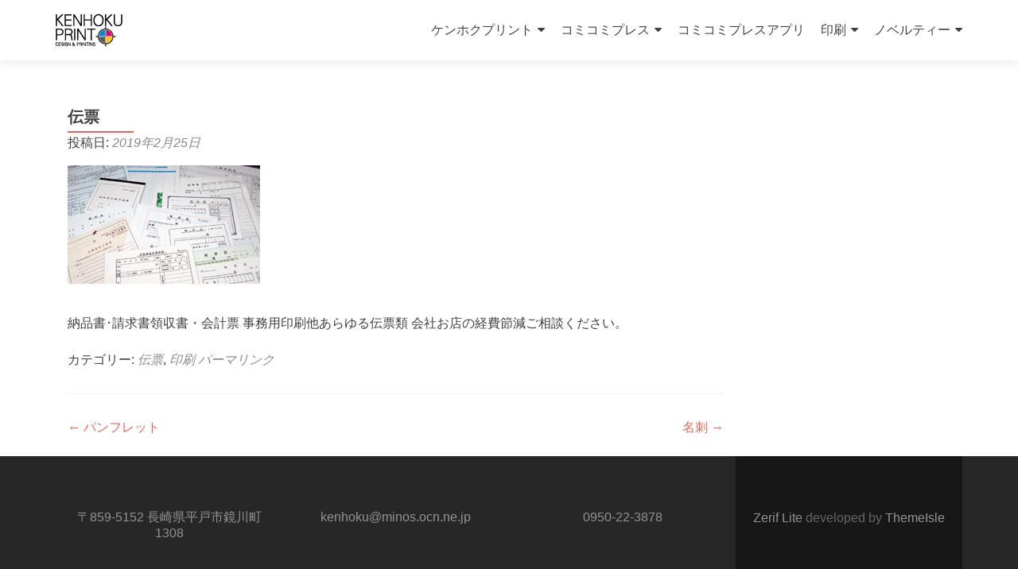

--- FILE ---
content_type: text/html; charset=UTF-8
request_url: http://kenhoku.coolblog.jp/2019/02/25/%E4%BC%9D%E7%A5%A8/
body_size: 9129
content:
<!DOCTYPE html>

<html lang="ja">

<head>

<meta charset="UTF-8">
<meta name="viewport" content="width=device-width, initial-scale=1">
<link rel="profile" href="http://gmpg.org/xfn/11">
<link rel="pingback" href="http://kenhoku.coolblog.jp/xmlrpc.php">

<title>伝票 &#8211; KENHOKU PRINT　comi comi press</title>
<meta name='robots' content='max-image-preview:large' />
	<style>img:is([sizes="auto" i], [sizes^="auto," i]) { contain-intrinsic-size: 3000px 1500px }</style>
	<link rel='dns-prefetch' href='//fonts.googleapis.com' />
<link rel="alternate" type="application/rss+xml" title="KENHOKU PRINT　comi comi press &raquo; フィード" href="http://kenhoku.coolblog.jp/feed/" />
<link rel="alternate" type="application/rss+xml" title="KENHOKU PRINT　comi comi press &raquo; コメントフィード" href="http://kenhoku.coolblog.jp/comments/feed/" />
<script type="text/javascript">
/* <![CDATA[ */
window._wpemojiSettings = {"baseUrl":"https:\/\/s.w.org\/images\/core\/emoji\/15.0.3\/72x72\/","ext":".png","svgUrl":"https:\/\/s.w.org\/images\/core\/emoji\/15.0.3\/svg\/","svgExt":".svg","source":{"concatemoji":"http:\/\/kenhoku.coolblog.jp\/wp-includes\/js\/wp-emoji-release.min.js?ver=6.7.4"}};
/*! This file is auto-generated */
!function(i,n){var o,s,e;function c(e){try{var t={supportTests:e,timestamp:(new Date).valueOf()};sessionStorage.setItem(o,JSON.stringify(t))}catch(e){}}function p(e,t,n){e.clearRect(0,0,e.canvas.width,e.canvas.height),e.fillText(t,0,0);var t=new Uint32Array(e.getImageData(0,0,e.canvas.width,e.canvas.height).data),r=(e.clearRect(0,0,e.canvas.width,e.canvas.height),e.fillText(n,0,0),new Uint32Array(e.getImageData(0,0,e.canvas.width,e.canvas.height).data));return t.every(function(e,t){return e===r[t]})}function u(e,t,n){switch(t){case"flag":return n(e,"\ud83c\udff3\ufe0f\u200d\u26a7\ufe0f","\ud83c\udff3\ufe0f\u200b\u26a7\ufe0f")?!1:!n(e,"\ud83c\uddfa\ud83c\uddf3","\ud83c\uddfa\u200b\ud83c\uddf3")&&!n(e,"\ud83c\udff4\udb40\udc67\udb40\udc62\udb40\udc65\udb40\udc6e\udb40\udc67\udb40\udc7f","\ud83c\udff4\u200b\udb40\udc67\u200b\udb40\udc62\u200b\udb40\udc65\u200b\udb40\udc6e\u200b\udb40\udc67\u200b\udb40\udc7f");case"emoji":return!n(e,"\ud83d\udc26\u200d\u2b1b","\ud83d\udc26\u200b\u2b1b")}return!1}function f(e,t,n){var r="undefined"!=typeof WorkerGlobalScope&&self instanceof WorkerGlobalScope?new OffscreenCanvas(300,150):i.createElement("canvas"),a=r.getContext("2d",{willReadFrequently:!0}),o=(a.textBaseline="top",a.font="600 32px Arial",{});return e.forEach(function(e){o[e]=t(a,e,n)}),o}function t(e){var t=i.createElement("script");t.src=e,t.defer=!0,i.head.appendChild(t)}"undefined"!=typeof Promise&&(o="wpEmojiSettingsSupports",s=["flag","emoji"],n.supports={everything:!0,everythingExceptFlag:!0},e=new Promise(function(e){i.addEventListener("DOMContentLoaded",e,{once:!0})}),new Promise(function(t){var n=function(){try{var e=JSON.parse(sessionStorage.getItem(o));if("object"==typeof e&&"number"==typeof e.timestamp&&(new Date).valueOf()<e.timestamp+604800&&"object"==typeof e.supportTests)return e.supportTests}catch(e){}return null}();if(!n){if("undefined"!=typeof Worker&&"undefined"!=typeof OffscreenCanvas&&"undefined"!=typeof URL&&URL.createObjectURL&&"undefined"!=typeof Blob)try{var e="postMessage("+f.toString()+"("+[JSON.stringify(s),u.toString(),p.toString()].join(",")+"));",r=new Blob([e],{type:"text/javascript"}),a=new Worker(URL.createObjectURL(r),{name:"wpTestEmojiSupports"});return void(a.onmessage=function(e){c(n=e.data),a.terminate(),t(n)})}catch(e){}c(n=f(s,u,p))}t(n)}).then(function(e){for(var t in e)n.supports[t]=e[t],n.supports.everything=n.supports.everything&&n.supports[t],"flag"!==t&&(n.supports.everythingExceptFlag=n.supports.everythingExceptFlag&&n.supports[t]);n.supports.everythingExceptFlag=n.supports.everythingExceptFlag&&!n.supports.flag,n.DOMReady=!1,n.readyCallback=function(){n.DOMReady=!0}}).then(function(){return e}).then(function(){var e;n.supports.everything||(n.readyCallback(),(e=n.source||{}).concatemoji?t(e.concatemoji):e.wpemoji&&e.twemoji&&(t(e.twemoji),t(e.wpemoji)))}))}((window,document),window._wpemojiSettings);
/* ]]> */
</script>
<style id='wp-emoji-styles-inline-css' type='text/css'>

	img.wp-smiley, img.emoji {
		display: inline !important;
		border: none !important;
		box-shadow: none !important;
		height: 1em !important;
		width: 1em !important;
		margin: 0 0.07em !important;
		vertical-align: -0.1em !important;
		background: none !important;
		padding: 0 !important;
	}
</style>
<link rel='stylesheet' id='wp-block-library-css' href='http://kenhoku.coolblog.jp/wp-includes/css/dist/block-library/style.min.css?ver=6.7.4' type='text/css' media='all' />
<style id='classic-theme-styles-inline-css' type='text/css'>
/*! This file is auto-generated */
.wp-block-button__link{color:#fff;background-color:#32373c;border-radius:9999px;box-shadow:none;text-decoration:none;padding:calc(.667em + 2px) calc(1.333em + 2px);font-size:1.125em}.wp-block-file__button{background:#32373c;color:#fff;text-decoration:none}
</style>
<style id='global-styles-inline-css' type='text/css'>
:root{--wp--preset--aspect-ratio--square: 1;--wp--preset--aspect-ratio--4-3: 4/3;--wp--preset--aspect-ratio--3-4: 3/4;--wp--preset--aspect-ratio--3-2: 3/2;--wp--preset--aspect-ratio--2-3: 2/3;--wp--preset--aspect-ratio--16-9: 16/9;--wp--preset--aspect-ratio--9-16: 9/16;--wp--preset--color--black: #000000;--wp--preset--color--cyan-bluish-gray: #abb8c3;--wp--preset--color--white: #ffffff;--wp--preset--color--pale-pink: #f78da7;--wp--preset--color--vivid-red: #cf2e2e;--wp--preset--color--luminous-vivid-orange: #ff6900;--wp--preset--color--luminous-vivid-amber: #fcb900;--wp--preset--color--light-green-cyan: #7bdcb5;--wp--preset--color--vivid-green-cyan: #00d084;--wp--preset--color--pale-cyan-blue: #8ed1fc;--wp--preset--color--vivid-cyan-blue: #0693e3;--wp--preset--color--vivid-purple: #9b51e0;--wp--preset--gradient--vivid-cyan-blue-to-vivid-purple: linear-gradient(135deg,rgba(6,147,227,1) 0%,rgb(155,81,224) 100%);--wp--preset--gradient--light-green-cyan-to-vivid-green-cyan: linear-gradient(135deg,rgb(122,220,180) 0%,rgb(0,208,130) 100%);--wp--preset--gradient--luminous-vivid-amber-to-luminous-vivid-orange: linear-gradient(135deg,rgba(252,185,0,1) 0%,rgba(255,105,0,1) 100%);--wp--preset--gradient--luminous-vivid-orange-to-vivid-red: linear-gradient(135deg,rgba(255,105,0,1) 0%,rgb(207,46,46) 100%);--wp--preset--gradient--very-light-gray-to-cyan-bluish-gray: linear-gradient(135deg,rgb(238,238,238) 0%,rgb(169,184,195) 100%);--wp--preset--gradient--cool-to-warm-spectrum: linear-gradient(135deg,rgb(74,234,220) 0%,rgb(151,120,209) 20%,rgb(207,42,186) 40%,rgb(238,44,130) 60%,rgb(251,105,98) 80%,rgb(254,248,76) 100%);--wp--preset--gradient--blush-light-purple: linear-gradient(135deg,rgb(255,206,236) 0%,rgb(152,150,240) 100%);--wp--preset--gradient--blush-bordeaux: linear-gradient(135deg,rgb(254,205,165) 0%,rgb(254,45,45) 50%,rgb(107,0,62) 100%);--wp--preset--gradient--luminous-dusk: linear-gradient(135deg,rgb(255,203,112) 0%,rgb(199,81,192) 50%,rgb(65,88,208) 100%);--wp--preset--gradient--pale-ocean: linear-gradient(135deg,rgb(255,245,203) 0%,rgb(182,227,212) 50%,rgb(51,167,181) 100%);--wp--preset--gradient--electric-grass: linear-gradient(135deg,rgb(202,248,128) 0%,rgb(113,206,126) 100%);--wp--preset--gradient--midnight: linear-gradient(135deg,rgb(2,3,129) 0%,rgb(40,116,252) 100%);--wp--preset--font-size--small: 13px;--wp--preset--font-size--medium: 20px;--wp--preset--font-size--large: 36px;--wp--preset--font-size--x-large: 42px;--wp--preset--spacing--20: 0.44rem;--wp--preset--spacing--30: 0.67rem;--wp--preset--spacing--40: 1rem;--wp--preset--spacing--50: 1.5rem;--wp--preset--spacing--60: 2.25rem;--wp--preset--spacing--70: 3.38rem;--wp--preset--spacing--80: 5.06rem;--wp--preset--shadow--natural: 6px 6px 9px rgba(0, 0, 0, 0.2);--wp--preset--shadow--deep: 12px 12px 50px rgba(0, 0, 0, 0.4);--wp--preset--shadow--sharp: 6px 6px 0px rgba(0, 0, 0, 0.2);--wp--preset--shadow--outlined: 6px 6px 0px -3px rgba(255, 255, 255, 1), 6px 6px rgba(0, 0, 0, 1);--wp--preset--shadow--crisp: 6px 6px 0px rgba(0, 0, 0, 1);}:where(.is-layout-flex){gap: 0.5em;}:where(.is-layout-grid){gap: 0.5em;}body .is-layout-flex{display: flex;}.is-layout-flex{flex-wrap: wrap;align-items: center;}.is-layout-flex > :is(*, div){margin: 0;}body .is-layout-grid{display: grid;}.is-layout-grid > :is(*, div){margin: 0;}:where(.wp-block-columns.is-layout-flex){gap: 2em;}:where(.wp-block-columns.is-layout-grid){gap: 2em;}:where(.wp-block-post-template.is-layout-flex){gap: 1.25em;}:where(.wp-block-post-template.is-layout-grid){gap: 1.25em;}.has-black-color{color: var(--wp--preset--color--black) !important;}.has-cyan-bluish-gray-color{color: var(--wp--preset--color--cyan-bluish-gray) !important;}.has-white-color{color: var(--wp--preset--color--white) !important;}.has-pale-pink-color{color: var(--wp--preset--color--pale-pink) !important;}.has-vivid-red-color{color: var(--wp--preset--color--vivid-red) !important;}.has-luminous-vivid-orange-color{color: var(--wp--preset--color--luminous-vivid-orange) !important;}.has-luminous-vivid-amber-color{color: var(--wp--preset--color--luminous-vivid-amber) !important;}.has-light-green-cyan-color{color: var(--wp--preset--color--light-green-cyan) !important;}.has-vivid-green-cyan-color{color: var(--wp--preset--color--vivid-green-cyan) !important;}.has-pale-cyan-blue-color{color: var(--wp--preset--color--pale-cyan-blue) !important;}.has-vivid-cyan-blue-color{color: var(--wp--preset--color--vivid-cyan-blue) !important;}.has-vivid-purple-color{color: var(--wp--preset--color--vivid-purple) !important;}.has-black-background-color{background-color: var(--wp--preset--color--black) !important;}.has-cyan-bluish-gray-background-color{background-color: var(--wp--preset--color--cyan-bluish-gray) !important;}.has-white-background-color{background-color: var(--wp--preset--color--white) !important;}.has-pale-pink-background-color{background-color: var(--wp--preset--color--pale-pink) !important;}.has-vivid-red-background-color{background-color: var(--wp--preset--color--vivid-red) !important;}.has-luminous-vivid-orange-background-color{background-color: var(--wp--preset--color--luminous-vivid-orange) !important;}.has-luminous-vivid-amber-background-color{background-color: var(--wp--preset--color--luminous-vivid-amber) !important;}.has-light-green-cyan-background-color{background-color: var(--wp--preset--color--light-green-cyan) !important;}.has-vivid-green-cyan-background-color{background-color: var(--wp--preset--color--vivid-green-cyan) !important;}.has-pale-cyan-blue-background-color{background-color: var(--wp--preset--color--pale-cyan-blue) !important;}.has-vivid-cyan-blue-background-color{background-color: var(--wp--preset--color--vivid-cyan-blue) !important;}.has-vivid-purple-background-color{background-color: var(--wp--preset--color--vivid-purple) !important;}.has-black-border-color{border-color: var(--wp--preset--color--black) !important;}.has-cyan-bluish-gray-border-color{border-color: var(--wp--preset--color--cyan-bluish-gray) !important;}.has-white-border-color{border-color: var(--wp--preset--color--white) !important;}.has-pale-pink-border-color{border-color: var(--wp--preset--color--pale-pink) !important;}.has-vivid-red-border-color{border-color: var(--wp--preset--color--vivid-red) !important;}.has-luminous-vivid-orange-border-color{border-color: var(--wp--preset--color--luminous-vivid-orange) !important;}.has-luminous-vivid-amber-border-color{border-color: var(--wp--preset--color--luminous-vivid-amber) !important;}.has-light-green-cyan-border-color{border-color: var(--wp--preset--color--light-green-cyan) !important;}.has-vivid-green-cyan-border-color{border-color: var(--wp--preset--color--vivid-green-cyan) !important;}.has-pale-cyan-blue-border-color{border-color: var(--wp--preset--color--pale-cyan-blue) !important;}.has-vivid-cyan-blue-border-color{border-color: var(--wp--preset--color--vivid-cyan-blue) !important;}.has-vivid-purple-border-color{border-color: var(--wp--preset--color--vivid-purple) !important;}.has-vivid-cyan-blue-to-vivid-purple-gradient-background{background: var(--wp--preset--gradient--vivid-cyan-blue-to-vivid-purple) !important;}.has-light-green-cyan-to-vivid-green-cyan-gradient-background{background: var(--wp--preset--gradient--light-green-cyan-to-vivid-green-cyan) !important;}.has-luminous-vivid-amber-to-luminous-vivid-orange-gradient-background{background: var(--wp--preset--gradient--luminous-vivid-amber-to-luminous-vivid-orange) !important;}.has-luminous-vivid-orange-to-vivid-red-gradient-background{background: var(--wp--preset--gradient--luminous-vivid-orange-to-vivid-red) !important;}.has-very-light-gray-to-cyan-bluish-gray-gradient-background{background: var(--wp--preset--gradient--very-light-gray-to-cyan-bluish-gray) !important;}.has-cool-to-warm-spectrum-gradient-background{background: var(--wp--preset--gradient--cool-to-warm-spectrum) !important;}.has-blush-light-purple-gradient-background{background: var(--wp--preset--gradient--blush-light-purple) !important;}.has-blush-bordeaux-gradient-background{background: var(--wp--preset--gradient--blush-bordeaux) !important;}.has-luminous-dusk-gradient-background{background: var(--wp--preset--gradient--luminous-dusk) !important;}.has-pale-ocean-gradient-background{background: var(--wp--preset--gradient--pale-ocean) !important;}.has-electric-grass-gradient-background{background: var(--wp--preset--gradient--electric-grass) !important;}.has-midnight-gradient-background{background: var(--wp--preset--gradient--midnight) !important;}.has-small-font-size{font-size: var(--wp--preset--font-size--small) !important;}.has-medium-font-size{font-size: var(--wp--preset--font-size--medium) !important;}.has-large-font-size{font-size: var(--wp--preset--font-size--large) !important;}.has-x-large-font-size{font-size: var(--wp--preset--font-size--x-large) !important;}
:where(.wp-block-post-template.is-layout-flex){gap: 1.25em;}:where(.wp-block-post-template.is-layout-grid){gap: 1.25em;}
:where(.wp-block-columns.is-layout-flex){gap: 2em;}:where(.wp-block-columns.is-layout-grid){gap: 2em;}
:root :where(.wp-block-pullquote){font-size: 1.5em;line-height: 1.6;}
</style>
<link rel='stylesheet' id='zerif_font_all-css' href='//fonts.googleapis.com/css?family=Open+Sans%3A300%2C300italic%2C400%2C400italic%2C600%2C600italic%2C700%2C700italic%2C800%2C800italic&#038;subset=latin&#038;ver=6.7.4' type='text/css' media='all' />
<link rel='stylesheet' id='zerif_bootstrap_style-css' href='http://kenhoku.coolblog.jp/wp-content/themes/zerif-lite/css/bootstrap.css?ver=6.7.4' type='text/css' media='all' />
<link rel='stylesheet' id='zerif_fontawesome-css' href='http://kenhoku.coolblog.jp/wp-content/themes/zerif-lite/css/font-awesome.min.css?ver=v1' type='text/css' media='all' />
<link rel='stylesheet' id='zerif_style-css' href='http://kenhoku.coolblog.jp/wp-content/themes/zerif-lite/style.css?ver=1.8.5.48' type='text/css' media='all' />
<style id='zerif_style-inline-css' type='text/css'>
body.home.page:not(.page-template-template-frontpage) {
			background-image: none !important;
		}
</style>
<link rel='stylesheet' id='zerif_responsive_style-css' href='http://kenhoku.coolblog.jp/wp-content/themes/zerif-lite/css/responsive.css?ver=1.8.5.48' type='text/css' media='all' />
<!--[if lt IE 9]>
<link rel='stylesheet' id='zerif_ie_style-css' href='http://kenhoku.coolblog.jp/wp-content/themes/zerif-lite/css/ie.css?ver=1.8.5.48' type='text/css' media='all' />
<![endif]-->
<script type="text/javascript" src="http://kenhoku.coolblog.jp/wp-includes/js/jquery/jquery.min.js?ver=3.7.1" id="jquery-core-js"></script>
<script type="text/javascript" src="http://kenhoku.coolblog.jp/wp-includes/js/jquery/jquery-migrate.min.js?ver=3.4.1" id="jquery-migrate-js"></script>
<!--[if lt IE 9]>
<script type="text/javascript" src="http://kenhoku.coolblog.jp/wp-content/themes/zerif-lite/js/html5.js?ver=6.7.4" id="zerif_html5-js"></script>
<![endif]-->
<link rel="https://api.w.org/" href="http://kenhoku.coolblog.jp/wp-json/" /><link rel="alternate" title="JSON" type="application/json" href="http://kenhoku.coolblog.jp/wp-json/wp/v2/posts/197" /><link rel="EditURI" type="application/rsd+xml" title="RSD" href="http://kenhoku.coolblog.jp/xmlrpc.php?rsd" />
<meta name="generator" content="WordPress 6.7.4" />
<link rel="canonical" href="http://kenhoku.coolblog.jp/2019/02/25/%e4%bc%9d%e7%a5%a8/" />
<link rel='shortlink' href='http://kenhoku.coolblog.jp/?p=197' />
<link rel="alternate" title="oEmbed (JSON)" type="application/json+oembed" href="http://kenhoku.coolblog.jp/wp-json/oembed/1.0/embed?url=http%3A%2F%2Fkenhoku.coolblog.jp%2F2019%2F02%2F25%2F%25e4%25bc%259d%25e7%25a5%25a8%2F" />
<link rel="alternate" title="oEmbed (XML)" type="text/xml+oembed" href="http://kenhoku.coolblog.jp/wp-json/oembed/1.0/embed?url=http%3A%2F%2Fkenhoku.coolblog.jp%2F2019%2F02%2F25%2F%25e4%25bc%259d%25e7%25a5%25a8%2F&#038;format=xml" />
<style type="text/css" id="custom-background-css">
body.custom-background { background-image: url("http://kenhoku.coolblog.jp/wp-content/uploads/2019/02/comiHP_top_ohashi-1.jpg"); background-position: center center; background-size: contain; background-repeat: no-repeat; background-attachment: scroll; }
</style>
	<link rel="icon" href="http://kenhoku.coolblog.jp/wp-content/uploads/2019/01/cropped-kenhokurogo-1-32x32.png" sizes="32x32" />
<link rel="icon" href="http://kenhoku.coolblog.jp/wp-content/uploads/2019/01/cropped-kenhokurogo-1-192x192.png" sizes="192x192" />
<link rel="apple-touch-icon" href="http://kenhoku.coolblog.jp/wp-content/uploads/2019/01/cropped-kenhokurogo-1-180x180.png" />
<meta name="msapplication-TileImage" content="http://kenhoku.coolblog.jp/wp-content/uploads/2019/01/cropped-kenhokurogo-1-270x270.png" />

</head>


	<body class="post-template-default single single-post postid-197 single-format-standard wp-custom-logo" >

	

<div id="mobilebgfix">
	<div class="mobile-bg-fix-img-wrap">
		<div class="mobile-bg-fix-img"></div>
	</div>
	<div class="mobile-bg-fix-whole-site">


<header id="home" class="header" itemscope="itemscope" itemtype="http://schema.org/WPHeader">

	<div id="main-nav" class="navbar navbar-inverse bs-docs-nav" role="banner">

		<div class="container">

			
			<div class="navbar-header responsive-logo">

				<button class="navbar-toggle collapsed" type="button" data-toggle="collapse" data-target=".bs-navbar-collapse">

				<span class="sr-only">ナビゲーションを切り替え</span>

				<span class="icon-bar"></span>

				<span class="icon-bar"></span>

				<span class="icon-bar"></span>

				</button>

					<div class="navbar-brand" itemscope itemtype="http://schema.org/Organization">

						<a href="http://kenhoku.coolblog.jp/" class="custom-logo-link" rel="home"><img width="84" height="42" src="http://kenhoku.coolblog.jp/wp-content/uploads/2019/01/kenhokurogo.png" class="custom-logo" alt="KENHOKU PRINT　comi comi press" decoding="async" /></a>
					</div> <!-- /.navbar-brand -->

				</div> <!-- /.navbar-header -->

			
		
		<nav class="navbar-collapse bs-navbar-collapse collapse" id="site-navigation" itemscope itemtype="http://schema.org/SiteNavigationElement">
			<a class="screen-reader-text skip-link" href="#content">コンテンツへスキップ</a>
			<ul id="menu-%e3%82%b1%e3%83%b3%e3%83%9b%e3%82%af%e3%83%97%e3%83%aa%e3%83%b3%e3%83%88" class="nav navbar-nav navbar-right responsive-nav main-nav-list"><li id="menu-item-54" class="menu-item menu-item-type-post_type menu-item-object-post menu-item-has-children menu-item-54"><a href="http://kenhoku.coolblog.jp/2019/01/24/hello-world/">ケンホクプリント</a>
<ul class="sub-menu">
	<li id="menu-item-245" class="menu-item menu-item-type-post_type menu-item-object-page menu-item-privacy-policy menu-item-245"><a rel="privacy-policy" href="http://kenhoku.coolblog.jp/privacy-policy/">プライバシーポリシー</a></li>
</ul>
</li>
<li id="menu-item-174" class="menu-item menu-item-type-taxonomy menu-item-object-category menu-item-has-children menu-item-174"><a href="http://kenhoku.coolblog.jp/category/%e3%82%b3%e3%83%9f%e3%82%b3%e3%83%9f%e3%83%97%e3%83%ac%e3%82%b9/">コミコミプレス</a>
<ul class="sub-menu">
	<li id="menu-item-867" class="menu-item menu-item-type-taxonomy menu-item-object-category menu-item-867"><a href="http://kenhoku.coolblog.jp/category/%e3%82%b3%e3%83%9f%e3%82%b3%e3%83%9f%e3%83%97%e3%83%ac%e3%82%b9/%e3%82%b3%e3%83%9f%e3%82%b3%e3%83%9f%e3%83%97%e3%83%ac%e3%82%b92026-1%e6%9c%88%e5%8f%b7/">コミコミプレス2026.1月号</a></li>
	<li id="menu-item-862" class="menu-item menu-item-type-taxonomy menu-item-object-category menu-item-862"><a href="http://kenhoku.coolblog.jp/category/%e3%82%b3%e3%83%9f%e3%82%b3%e3%83%9f%e3%83%97%e3%83%ac%e3%82%b9/%e3%82%b3%e3%83%9f%e3%82%b3%e3%83%9f%e3%83%97%e3%83%ac%e3%82%b92025-12%e6%9c%88%e5%8f%b7/">コミコミプレス2025.12月号</a></li>
	<li id="menu-item-856" class="menu-item menu-item-type-taxonomy menu-item-object-category menu-item-856"><a href="http://kenhoku.coolblog.jp/category/%e3%82%b3%e3%83%9f%e3%82%b3%e3%83%9f%e3%83%97%e3%83%ac%e3%82%b9/%e3%82%b3%e3%83%9f%e3%82%b3%e3%83%9f%e3%83%97%e3%83%ac%e3%82%b92025-11%e6%9c%88%e5%8f%b7/">コミコミプレス2025.11月号</a></li>
	<li id="menu-item-851" class="menu-item menu-item-type-taxonomy menu-item-object-category menu-item-851"><a href="http://kenhoku.coolblog.jp/category/%e3%82%b3%e3%83%9f%e3%82%b3%e3%83%9f%e3%83%97%e3%83%ac%e3%82%b9/%e3%82%b3%e3%83%9f%e3%82%b3%e3%83%9f%e3%83%97%e3%83%ac%e3%82%b92025-10%e6%9c%88%e5%8f%b7/">コミコミプレス2025.10月号</a></li>
	<li id="menu-item-846" class="menu-item menu-item-type-taxonomy menu-item-object-category menu-item-846"><a href="http://kenhoku.coolblog.jp/category/%e3%82%b3%e3%83%9f%e3%82%b3%e3%83%9f%e3%83%97%e3%83%ac%e3%82%b9/%e3%82%b3%e3%83%9f%e3%82%b3%e3%83%9f%e3%83%97%e3%83%ac%e3%82%b92025-9%e6%9c%88%e5%8f%b7/">コミコミプレス2025.9月号</a></li>
	<li id="menu-item-841" class="menu-item menu-item-type-taxonomy menu-item-object-category menu-item-841"><a href="http://kenhoku.coolblog.jp/category/%e3%82%b3%e3%83%9f%e3%82%b3%e3%83%9f%e3%83%97%e3%83%ac%e3%82%b9/%e3%82%b3%e3%83%9f%e3%82%b3%e3%83%9f%e3%83%97%e3%83%ac%e3%82%b92025-8%e6%9c%88%e5%8f%b7/">コミコミプレス2025.8月号</a></li>
	<li id="menu-item-835" class="menu-item menu-item-type-taxonomy menu-item-object-category menu-item-835"><a href="http://kenhoku.coolblog.jp/category/%e3%82%b3%e3%83%9f%e3%82%b3%e3%83%9f%e3%83%97%e3%83%ac%e3%82%b9/%e3%82%b3%e3%83%9f%e3%82%b3%e3%83%9f%e3%83%97%e3%83%ac%e3%82%b92025-7%e6%9c%88%e5%8f%b7/">コミコミプレス2025.7月号</a></li>
	<li id="menu-item-830" class="menu-item menu-item-type-taxonomy menu-item-object-category menu-item-830"><a href="http://kenhoku.coolblog.jp/category/%e3%82%b3%e3%83%9f%e3%82%b3%e3%83%9f%e3%83%97%e3%83%ac%e3%82%b9/%e3%82%b3%e3%83%9f%e3%82%b3%e3%83%9f%e3%83%97%e3%83%ac%e3%82%b92025-6%e6%9c%88%e5%8f%b7/">コミコミプレス2025.6月号</a></li>
	<li id="menu-item-824" class="menu-item menu-item-type-taxonomy menu-item-object-category menu-item-824"><a href="http://kenhoku.coolblog.jp/category/%e3%82%b3%e3%83%9f%e3%82%b3%e3%83%9f%e3%83%97%e3%83%ac%e3%82%b9/%e3%82%b3%e3%83%9f%e3%82%b3%e3%83%9f%e3%83%97%e3%83%ac%e3%82%b92025-5%e6%9c%88%e5%8f%b7/">コミコミプレス2025.5月号</a></li>
	<li id="menu-item-818" class="menu-item menu-item-type-taxonomy menu-item-object-category menu-item-818"><a href="http://kenhoku.coolblog.jp/category/%e3%82%b3%e3%83%9f%e3%82%b3%e3%83%9f%e3%83%97%e3%83%ac%e3%82%b9/%e3%82%b3%e3%83%9f%e3%82%b3%e3%83%9f%e3%83%97%e3%83%ac%e3%82%b92025-4%e6%9c%88%e5%8f%b7/">コミコミプレス2025.4月号</a></li>
	<li id="menu-item-813" class="menu-item menu-item-type-taxonomy menu-item-object-category menu-item-813"><a href="http://kenhoku.coolblog.jp/category/%e3%82%b3%e3%83%9f%e3%82%b3%e3%83%9f%e3%83%97%e3%83%ac%e3%82%b9/%e3%82%b3%e3%83%9f%e3%82%b3%e3%83%9f%e3%83%97%e3%83%ac%e3%82%b92025-3%e6%9c%88%e5%8f%b7/">コミコミプレス2025.3月号</a></li>
	<li id="menu-item-808" class="menu-item menu-item-type-taxonomy menu-item-object-category menu-item-808"><a href="http://kenhoku.coolblog.jp/category/%e3%82%b3%e3%83%9f%e3%82%b3%e3%83%9f%e3%83%97%e3%83%ac%e3%82%b9/%e3%82%b3%e3%83%9f%e3%82%b3%e3%83%9f%e3%83%97%e3%83%ac%e3%82%b92025-2%e6%9c%88%e5%8f%b7/">コミコミプレス2025.2月号</a></li>
	<li id="menu-item-805" class="menu-item menu-item-type-taxonomy menu-item-object-category menu-item-805"><a href="http://kenhoku.coolblog.jp/category/%e3%82%b3%e3%83%9f%e3%82%b3%e3%83%9f%e3%83%97%e3%83%ac%e3%82%b9/%e3%82%b3%e3%83%9f%e3%82%b3%e3%83%9f%e3%83%97%e3%83%ac%e3%82%b92025-1%e6%9c%88%e5%8f%b7/">コミコミプレス2025.1月号</a></li>
	<li id="menu-item-798" class="menu-item menu-item-type-taxonomy menu-item-object-category menu-item-798"><a href="http://kenhoku.coolblog.jp/category/%e3%82%b3%e3%83%9f%e3%82%b3%e3%83%9f%e3%83%97%e3%83%ac%e3%82%b9/%e3%82%b3%e3%83%9f%e3%82%b3%e3%83%9f%e3%83%97%e3%83%ac%e3%82%b92024-12%e6%9c%88%e5%8f%b7/">コミコミプレス2024.12月号</a></li>
	<li id="menu-item-793" class="menu-item menu-item-type-taxonomy menu-item-object-category menu-item-793"><a href="http://kenhoku.coolblog.jp/category/%e3%82%b3%e3%83%9f%e3%82%b3%e3%83%9f%e3%83%97%e3%83%ac%e3%82%b9/%e3%82%b3%e3%83%9f%e3%82%b3%e3%83%9f%e3%83%97%e3%83%ac%e3%82%b92024-11%e6%9c%88%e5%8f%b7/">コミコミプレス2024.11月号</a></li>
	<li id="menu-item-788" class="menu-item menu-item-type-taxonomy menu-item-object-category menu-item-788"><a href="http://kenhoku.coolblog.jp/category/%e3%82%b3%e3%83%9f%e3%82%b3%e3%83%9f%e3%83%97%e3%83%ac%e3%82%b9/%e3%82%b3%e3%83%9f%e3%82%b3%e3%83%9f%e3%83%97%e3%83%ac%e3%82%b92024-10%e6%9c%88%e5%8f%b7/">コミコミプレス2024.10月号</a></li>
	<li id="menu-item-783" class="menu-item menu-item-type-taxonomy menu-item-object-category menu-item-783"><a href="http://kenhoku.coolblog.jp/category/%e3%82%b3%e3%83%9f%e3%82%b3%e3%83%9f%e3%83%97%e3%83%ac%e3%82%b9/%e3%82%b3%e3%83%9f%e3%82%b3%e3%83%9f%e3%83%97%e3%83%ac%e3%82%b92024-9%e6%9c%88%e5%8f%b7/">コミコミプレス2024.9月号</a></li>
	<li id="menu-item-777" class="menu-item menu-item-type-taxonomy menu-item-object-category menu-item-777"><a href="http://kenhoku.coolblog.jp/category/%e3%82%b3%e3%83%9f%e3%82%b3%e3%83%9f%e3%83%97%e3%83%ac%e3%82%b9/%e3%82%b3%e3%83%9f%e3%82%b3%e3%83%9f%e3%83%97%e3%83%ac%e3%82%b92024-8%e6%9c%88%e5%8f%b7/">コミコミプレス2024.8月号</a></li>
	<li id="menu-item-770" class="menu-item menu-item-type-taxonomy menu-item-object-category menu-item-770"><a href="http://kenhoku.coolblog.jp/category/%e3%82%b3%e3%83%9f%e3%82%b3%e3%83%9f%e3%83%97%e3%83%ac%e3%82%b9/%e3%82%b3%e3%83%9f%e3%82%b3%e3%83%9f%e3%83%97%e3%83%ac%e3%82%b92024-7%e6%9c%88%e5%8f%b7/">コミコミプレス2024.7月号</a></li>
	<li id="menu-item-765" class="menu-item menu-item-type-taxonomy menu-item-object-category menu-item-765"><a href="http://kenhoku.coolblog.jp/category/%e3%82%b3%e3%83%9f%e3%82%b3%e3%83%9f%e3%83%97%e3%83%ac%e3%82%b9/%e3%82%b3%e3%83%9f%e3%82%b3%e3%83%9f%e3%83%97%e3%83%ac%e3%82%b92024-6%e6%9c%88%e5%8f%b7/">コミコミプレス2024.6月号</a></li>
	<li id="menu-item-759" class="menu-item menu-item-type-taxonomy menu-item-object-category menu-item-759"><a href="http://kenhoku.coolblog.jp/category/%e3%82%b3%e3%83%9f%e3%82%b3%e3%83%9f%e3%83%97%e3%83%ac%e3%82%b9/%e3%82%b3%e3%83%9f%e3%82%b3%e3%83%9f%e3%83%97%e3%83%ac%e3%82%b92024-5%e6%9c%88%e5%8f%b7/">コミコミプレス2024.5月号</a></li>
	<li id="menu-item-754" class="menu-item menu-item-type-taxonomy menu-item-object-category menu-item-754"><a href="http://kenhoku.coolblog.jp/category/%e3%82%b3%e3%83%9f%e3%82%b3%e3%83%9f%e3%83%97%e3%83%ac%e3%82%b9/%e3%82%b3%e3%83%9f%e3%82%b3%e3%83%9f%e3%83%97%e3%83%ac%e3%82%b92024-4%e6%9c%88%e5%8f%b7/">コミコミプレス2024.4月号</a></li>
	<li id="menu-item-749" class="menu-item menu-item-type-taxonomy menu-item-object-category menu-item-749"><a href="http://kenhoku.coolblog.jp/category/%e3%82%b3%e3%83%9f%e3%82%b3%e3%83%9f%e3%83%97%e3%83%ac%e3%82%b9/%e3%82%b3%e3%83%9f%e3%82%b3%e3%83%9f%e3%83%97%e3%83%ac%e3%82%b92024-3%e6%9c%88%e5%8f%b7/">コミコミプレス2024.3月号</a></li>
	<li id="menu-item-738" class="menu-item menu-item-type-taxonomy menu-item-object-category menu-item-738"><a href="http://kenhoku.coolblog.jp/category/%e3%82%b3%e3%83%9f%e3%82%b3%e3%83%9f%e3%83%97%e3%83%ac%e3%82%b9/%e3%82%b3%e3%83%9f%e3%82%b3%e3%83%9f%e3%83%97%e3%83%ac%e3%82%b92024-2%e6%9c%88%e5%8f%b7/">コミコミプレス2024.2月号</a></li>
	<li id="menu-item-733" class="menu-item menu-item-type-taxonomy menu-item-object-category menu-item-733"><a href="http://kenhoku.coolblog.jp/category/%e3%82%b3%e3%83%9f%e3%82%b3%e3%83%9f%e3%83%97%e3%83%ac%e3%82%b9/%e3%82%b3%e3%83%9f%e3%82%b3%e3%83%9f%e3%83%97%e3%83%ac%e3%82%b92024-1%e6%9c%88%e5%8f%b7/">コミコミプレス2024.1月号</a></li>
	<li id="menu-item-728" class="menu-item menu-item-type-taxonomy menu-item-object-category menu-item-728"><a href="http://kenhoku.coolblog.jp/category/%e3%82%b3%e3%83%9f%e3%82%b3%e3%83%9f%e3%83%97%e3%83%ac%e3%82%b9/%e3%82%b3%e3%83%9f%e3%82%b3%e3%83%9f%e3%83%97%e3%83%ac%e3%82%b92023-12%e6%9c%88%e5%8f%b7/">コミコミプレス2023.12月号</a></li>
	<li id="menu-item-723" class="menu-item menu-item-type-taxonomy menu-item-object-category menu-item-723"><a href="http://kenhoku.coolblog.jp/category/%e3%82%b3%e3%83%9f%e3%82%b3%e3%83%9f%e3%83%97%e3%83%ac%e3%82%b9/%e3%82%b3%e3%83%9f%e3%82%b3%e3%83%9f%e3%83%97%e3%83%ac%e3%82%b92023-11%e6%9c%88%e5%8f%b7/">コミコミプレス2023.11月号</a></li>
	<li id="menu-item-718" class="menu-item menu-item-type-taxonomy menu-item-object-category menu-item-718"><a href="http://kenhoku.coolblog.jp/category/%e3%82%b3%e3%83%9f%e3%82%b3%e3%83%9f%e3%83%97%e3%83%ac%e3%82%b9/%e3%82%b3%e3%83%9f%e3%82%b3%e3%83%9f%e3%83%97%e3%83%ac%e3%82%b92023-10%e6%9c%88%e5%8f%b7/">コミコミプレス2023.10月号</a></li>
	<li id="menu-item-714" class="menu-item menu-item-type-taxonomy menu-item-object-category menu-item-714"><a href="http://kenhoku.coolblog.jp/category/%e3%82%b3%e3%83%9f%e3%82%b3%e3%83%9f%e3%83%97%e3%83%ac%e3%82%b9/%e3%82%b3%e3%83%9f%e3%82%b3%e3%83%9f%e3%83%97%e3%83%ac%e3%82%b92023-9%e6%9c%88%e5%8f%b7/">コミコミプレス2023.9月号</a></li>
	<li id="menu-item-708" class="menu-item menu-item-type-taxonomy menu-item-object-category menu-item-708"><a href="http://kenhoku.coolblog.jp/category/%e3%82%b3%e3%83%9f%e3%82%b3%e3%83%9f%e3%83%97%e3%83%ac%e3%82%b9/%e3%82%b3%e3%83%9f%e3%82%b3%e3%83%9f%e3%83%97%e3%83%ac%e3%82%b92023-8%e6%9c%88%e5%8f%b7/">コミコミプレス2023.8月号</a></li>
	<li id="menu-item-703" class="menu-item menu-item-type-taxonomy menu-item-object-category menu-item-703"><a href="http://kenhoku.coolblog.jp/category/%e3%82%b3%e3%83%9f%e3%82%b3%e3%83%9f%e3%83%97%e3%83%ac%e3%82%b9/%e3%82%b3%e3%83%9f%e3%82%b3%e3%83%9f%e3%83%97%e3%83%ac%e3%82%b92023-7%e6%9c%88%e5%8f%b7/">コミコミプレス2023.7月号</a></li>
	<li id="menu-item-698" class="menu-item menu-item-type-taxonomy menu-item-object-category menu-item-698"><a href="http://kenhoku.coolblog.jp/category/%e3%82%b3%e3%83%9f%e3%82%b3%e3%83%9f%e3%83%97%e3%83%ac%e3%82%b9/%e3%82%b3%e3%83%9f%e3%82%b3%e3%83%9f%e3%83%97%e3%83%ac%e3%82%b92023-6%e6%9c%88%e5%8f%b7/">コミコミプレス2023.6月号</a></li>
	<li id="menu-item-693" class="menu-item menu-item-type-taxonomy menu-item-object-category menu-item-693"><a href="http://kenhoku.coolblog.jp/category/%e3%82%b3%e3%83%9f%e3%82%b3%e3%83%9f%e3%83%97%e3%83%ac%e3%82%b9/%e3%82%b3%e3%83%9f%e3%82%b3%e3%83%9f%e3%83%97%e3%83%ac%e3%82%b92023-5%e6%9c%88%e5%8f%b7/">コミコミプレス2023.5月号</a></li>
	<li id="menu-item-688" class="menu-item menu-item-type-taxonomy menu-item-object-category menu-item-688"><a href="http://kenhoku.coolblog.jp/category/%e3%82%b3%e3%83%9f%e3%82%b3%e3%83%9f%e3%83%97%e3%83%ac%e3%82%b9/%e3%82%b3%e3%83%9f%e3%82%b3%e3%83%9f%e3%83%97%e3%83%ac%e3%82%b92023-4%e6%9c%88%e5%8f%b7/">コミコミプレス2023.4月号</a></li>
	<li id="menu-item-682" class="menu-item menu-item-type-taxonomy menu-item-object-category menu-item-682"><a href="http://kenhoku.coolblog.jp/category/%e3%82%b3%e3%83%9f%e3%82%b3%e3%83%9f%e3%83%97%e3%83%ac%e3%82%b9/%e3%82%b3%e3%83%9f%e3%82%b3%e3%83%9f%e3%83%97%e3%83%ac%e3%82%b92023-3%e6%9c%88%e5%8f%b7/">コミコミプレス2023.3月号</a></li>
	<li id="menu-item-677" class="menu-item menu-item-type-taxonomy menu-item-object-category menu-item-677"><a href="http://kenhoku.coolblog.jp/category/%e3%82%b3%e3%83%9f%e3%82%b3%e3%83%9f%e3%83%97%e3%83%ac%e3%82%b9/%e3%82%b3%e3%83%9f%e3%82%b3%e3%83%9f%e3%83%97%e3%83%ac%e3%82%b92023-2%e6%9c%88%e5%8f%b7/">コミコミプレス2023.2月号</a></li>
	<li id="menu-item-674" class="menu-item menu-item-type-taxonomy menu-item-object-category menu-item-674"><a href="http://kenhoku.coolblog.jp/category/%e3%82%b3%e3%83%9f%e3%82%b3%e3%83%9f%e3%83%97%e3%83%ac%e3%82%b9/%e3%82%b3%e3%83%9f%e3%82%b3%e3%83%9f%e3%83%97%e3%83%ac%e3%82%b92023-1%e6%9c%88%e5%8f%b7/">コミコミプレス2023.1月号</a></li>
	<li id="menu-item-656" class="menu-item menu-item-type-taxonomy menu-item-object-category menu-item-656"><a href="http://kenhoku.coolblog.jp/category/%e3%82%b3%e3%83%9f%e3%82%b3%e3%83%9f%e3%83%97%e3%83%ac%e3%82%b9/%e3%82%b3%e3%83%9f%e3%82%b3%e3%83%9f%e3%83%97%e3%83%ac%e3%82%b92022-12%e6%9c%88%e5%8f%b7/">コミコミプレス2022.12月号</a></li>
	<li id="menu-item-651" class="menu-item menu-item-type-taxonomy menu-item-object-category menu-item-651"><a href="http://kenhoku.coolblog.jp/category/%e3%82%b3%e3%83%9f%e3%82%b3%e3%83%9f%e3%83%97%e3%83%ac%e3%82%b9/%e3%82%b3%e3%83%9f%e3%82%b3%e3%83%9f%e3%83%97%e3%83%ac%e3%82%b92022-11%e6%9c%88%e5%8f%b7/">コミコミプレス2022.11月号</a></li>
	<li id="menu-item-649" class="menu-item menu-item-type-taxonomy menu-item-object-category menu-item-649"><a href="http://kenhoku.coolblog.jp/category/%e3%82%b3%e3%83%9f%e3%82%b3%e3%83%9f%e3%83%97%e3%83%ac%e3%82%b9/%e3%82%b3%e3%83%9f%e3%82%b3%e3%83%9f%e3%83%97%e3%83%ac%e3%82%b92022-10%e6%9c%88%e5%8f%b7/">コミコミプレス2022.10月号</a></li>
	<li id="menu-item-626" class="menu-item menu-item-type-taxonomy menu-item-object-category menu-item-626"><a href="http://kenhoku.coolblog.jp/category/%e3%82%b3%e3%83%9f%e3%82%b3%e3%83%9f%e3%83%97%e3%83%ac%e3%82%b9/%e3%82%b3%e3%83%9f%e3%82%b3%e3%83%9f%e3%83%97%e3%83%ac%e3%82%b92022-9%e6%9c%88%e5%8f%b7/">コミコミプレス2022.9月号</a></li>
	<li id="menu-item-621" class="menu-item menu-item-type-taxonomy menu-item-object-category menu-item-621"><a href="http://kenhoku.coolblog.jp/category/%e3%82%b3%e3%83%9f%e3%82%b3%e3%83%9f%e3%83%97%e3%83%ac%e3%82%b9/%e3%82%b3%e3%83%9f%e3%82%b3%e3%83%9f%e3%83%97%e3%83%ac%e3%82%b92022-8%e6%9c%88%e5%8f%b7/">コミコミプレス2022.8月号</a></li>
	<li id="menu-item-616" class="menu-item menu-item-type-taxonomy menu-item-object-category menu-item-616"><a href="http://kenhoku.coolblog.jp/category/%e3%82%b3%e3%83%9f%e3%82%b3%e3%83%9f%e3%83%97%e3%83%ac%e3%82%b9/%e3%82%b3%e3%83%9f%e3%82%b3%e3%83%9f%e3%83%97%e3%83%ac%e3%82%b92022-7%e6%9c%88%e5%8f%b7/">コミコミプレス2022.7月号</a></li>
	<li id="menu-item-611" class="menu-item menu-item-type-taxonomy menu-item-object-category menu-item-611"><a href="http://kenhoku.coolblog.jp/category/%e3%82%b3%e3%83%9f%e3%82%b3%e3%83%9f%e3%83%97%e3%83%ac%e3%82%b9/%e3%82%b3%e3%83%9f%e3%82%b3%e3%83%9f%e3%83%97%e3%83%ac%e3%82%b92022-6%e6%9c%88%e5%8f%b7/">コミコミプレス2022.6月号</a></li>
	<li id="menu-item-606" class="menu-item menu-item-type-taxonomy menu-item-object-category menu-item-606"><a href="http://kenhoku.coolblog.jp/category/%e3%82%b3%e3%83%9f%e3%82%b3%e3%83%9f%e3%83%97%e3%83%ac%e3%82%b9/%e3%82%b3%e3%83%9f%e3%82%b3%e3%83%9f%e3%83%97%e3%83%ac%e3%82%b92022-5%e6%9c%88%e5%8f%b7/">コミコミプレス2022.5月号</a></li>
	<li id="menu-item-601" class="menu-item menu-item-type-taxonomy menu-item-object-category menu-item-601"><a href="http://kenhoku.coolblog.jp/category/%e3%82%b3%e3%83%9f%e3%82%b3%e3%83%9f%e3%83%97%e3%83%ac%e3%82%b9/%e3%82%b3%e3%83%9f%e3%82%b3%e3%83%9f%e3%83%97%e3%83%ac%e3%82%b92022-4%e6%9c%88%e5%8f%b7/">コミコミプレス2022.4月号</a></li>
	<li id="menu-item-595" class="menu-item menu-item-type-taxonomy menu-item-object-category menu-item-595"><a href="http://kenhoku.coolblog.jp/category/%e3%82%b3%e3%83%9f%e3%82%b3%e3%83%9f%e3%83%97%e3%83%ac%e3%82%b9/%e3%82%b3%e3%83%9f%e3%82%b3%e3%83%9f%e3%83%97%e3%83%ac%e3%82%b92022-3%e6%9c%88%e5%8f%b7/">コミコミプレス2022.3月号</a></li>
	<li id="menu-item-589" class="menu-item menu-item-type-taxonomy menu-item-object-category menu-item-589"><a href="http://kenhoku.coolblog.jp/category/%e3%82%b3%e3%83%9f%e3%82%b3%e3%83%9f%e3%83%97%e3%83%ac%e3%82%b9/%e3%82%b3%e3%83%9f%e3%82%b3%e3%83%9f%e3%83%97%e3%83%ac%e3%82%b92022-2%e6%9c%88%e5%8f%b7/">コミコミプレス2022.2月号</a></li>
	<li id="menu-item-584" class="menu-item menu-item-type-taxonomy menu-item-object-category menu-item-584"><a href="http://kenhoku.coolblog.jp/category/%e3%82%b3%e3%83%9f%e3%82%b3%e3%83%9f%e3%83%97%e3%83%ac%e3%82%b9/%e3%82%b3%e3%83%9f%e3%82%b3%e3%83%9f%e3%83%97%e3%83%ac%e3%82%b92022-1%e6%9c%88%e5%8f%b7/">コミコミプレス2022.1月号</a></li>
	<li id="menu-item-579" class="menu-item menu-item-type-taxonomy menu-item-object-category menu-item-579"><a href="http://kenhoku.coolblog.jp/category/%e3%82%b3%e3%83%9f%e3%82%b3%e3%83%9f%e3%83%97%e3%83%ac%e3%82%b9/%e3%82%b3%e3%83%9f%e3%82%b3%e3%83%9f%e3%83%97%e3%83%ac%e3%82%b92021-12%e6%9c%88%e5%8f%b7/">コミコミプレス2021.12月号</a></li>
	<li id="menu-item-572" class="menu-item menu-item-type-taxonomy menu-item-object-category menu-item-572"><a href="http://kenhoku.coolblog.jp/category/%e3%82%b3%e3%83%9f%e3%82%b3%e3%83%9f%e3%83%97%e3%83%ac%e3%82%b9/%e3%82%b3%e3%83%9f%e3%82%b3%e3%83%9f%e3%83%97%e3%83%ac%e3%82%b92021-11%e6%9c%88%e5%8f%b7/">コミコミプレス2021.11月号</a></li>
	<li id="menu-item-567" class="menu-item menu-item-type-taxonomy menu-item-object-category menu-item-567"><a href="http://kenhoku.coolblog.jp/category/%e3%82%b3%e3%83%9f%e3%82%b3%e3%83%9f%e3%83%97%e3%83%ac%e3%82%b9/%e3%82%b3%e3%83%9f%e3%82%b3%e3%83%9f%e3%83%97%e3%83%ac%e3%82%b92021-10%e6%9c%88%e5%8f%b7/">コミコミプレス2021.10月号</a></li>
	<li id="menu-item-562" class="menu-item menu-item-type-taxonomy menu-item-object-category menu-item-562"><a href="http://kenhoku.coolblog.jp/category/%e3%82%b3%e3%83%9f%e3%82%b3%e3%83%9f%e3%83%97%e3%83%ac%e3%82%b9/%e3%82%b3%e3%83%9f%e3%82%b3%e3%83%9f%e3%83%97%e3%83%ac%e3%82%b92021-9%e6%9c%88%e5%8f%b7/">コミコミプレス2021.9月号</a></li>
	<li id="menu-item-557" class="menu-item menu-item-type-taxonomy menu-item-object-category menu-item-557"><a href="http://kenhoku.coolblog.jp/category/%e3%82%b3%e3%83%9f%e3%82%b3%e3%83%9f%e3%83%97%e3%83%ac%e3%82%b9/%e3%82%b3%e3%83%9f%e3%82%b3%e3%83%9f%e3%83%97%e3%83%ac%e3%82%b92021-8%e6%9c%88%e5%8f%b7/">コミコミプレス2021.8月号</a></li>
	<li id="menu-item-551" class="menu-item menu-item-type-taxonomy menu-item-object-category menu-item-551"><a href="http://kenhoku.coolblog.jp/category/%e3%82%b3%e3%83%9f%e3%82%b3%e3%83%9f%e3%83%97%e3%83%ac%e3%82%b9/%e3%82%b3%e3%83%9f%e3%82%b3%e3%83%9f%e3%83%97%e3%83%ac%e3%82%b92021-7%e6%9c%88%e5%8f%b7/">コミコミプレス2021.7月号</a></li>
	<li id="menu-item-544" class="menu-item menu-item-type-taxonomy menu-item-object-category menu-item-544"><a href="http://kenhoku.coolblog.jp/category/%e3%82%b3%e3%83%9f%e3%82%b3%e3%83%9f%e3%83%97%e3%83%ac%e3%82%b9/%e3%82%b3%e3%83%9f%e3%82%b3%e3%83%9f%e3%83%97%e3%83%ac%e3%82%b92021-6%e6%9c%88%e5%8f%b7/">コミコミプレス2021.6月号</a></li>
	<li id="menu-item-538" class="menu-item menu-item-type-taxonomy menu-item-object-category menu-item-538"><a href="http://kenhoku.coolblog.jp/category/%e3%82%b3%e3%83%9f%e3%82%b3%e3%83%9f%e3%83%97%e3%83%ac%e3%82%b9/%e3%82%b3%e3%83%9f%e3%82%b3%e3%83%9f%e3%83%97%e3%83%ac%e3%82%b92021-5%e6%9c%88%e5%8f%b7/">コミコミプレス2021.5月号</a></li>
	<li id="menu-item-530" class="menu-item menu-item-type-taxonomy menu-item-object-category menu-item-530"><a href="http://kenhoku.coolblog.jp/category/%e3%82%b3%e3%83%9f%e3%82%b3%e3%83%9f%e3%83%97%e3%83%ac%e3%82%b9/%e3%82%b3%e3%83%9f%e3%82%b3%e3%83%9f%e3%83%97%e3%83%ac%e3%82%b92021-4%e6%9c%88%e5%8f%b7/">コミコミプレス2021.4月号</a></li>
	<li id="menu-item-522" class="menu-item menu-item-type-taxonomy menu-item-object-category menu-item-522"><a href="http://kenhoku.coolblog.jp/category/%e3%82%b3%e3%83%9f%e3%82%b3%e3%83%9f%e3%83%97%e3%83%ac%e3%82%b9/%e3%82%b3%e3%83%9f%e3%82%b3%e3%83%9f%e3%83%97%e3%83%ac%e3%82%b92021-3%e6%9c%88%e5%8f%b7/">コミコミプレス2021.3月号</a></li>
	<li id="menu-item-515" class="menu-item menu-item-type-taxonomy menu-item-object-category menu-item-515"><a href="http://kenhoku.coolblog.jp/category/%e3%82%b3%e3%83%9f%e3%82%b3%e3%83%9f%e3%83%97%e3%83%ac%e3%82%b9/%e3%82%b3%e3%83%9f%e3%82%b3%e3%83%9f%e3%83%97%e3%83%ac%e3%82%b92021-2%e6%9c%88%e5%8f%b7/">コミコミプレス2021.2月号</a></li>
	<li id="menu-item-510" class="menu-item menu-item-type-taxonomy menu-item-object-category menu-item-510"><a href="http://kenhoku.coolblog.jp/category/%e3%82%b3%e3%83%9f%e3%82%b3%e3%83%9f%e3%83%97%e3%83%ac%e3%82%b9/%e3%82%b3%e3%83%9f%e3%82%b3%e3%83%9f%e3%83%97%e3%83%ac%e3%82%b92021-1%e6%9c%88%e5%8f%b7/">コミコミプレス2021.1月号</a></li>
	<li id="menu-item-503" class="menu-item menu-item-type-taxonomy menu-item-object-category menu-item-503"><a href="http://kenhoku.coolblog.jp/category/%e3%82%b3%e3%83%9f%e3%82%b3%e3%83%9f%e3%83%97%e3%83%ac%e3%82%b9/%e3%82%b3%e3%83%9f%e3%82%b3%e3%83%9f%e3%83%97%e3%83%ac%e3%82%b92020-12%e6%9c%88%e5%8f%b7/">コミコミプレス2020.12月号</a></li>
	<li id="menu-item-497" class="menu-item menu-item-type-taxonomy menu-item-object-category menu-item-497"><a href="http://kenhoku.coolblog.jp/category/%e3%82%b3%e3%83%9f%e3%82%b3%e3%83%9f%e3%83%97%e3%83%ac%e3%82%b9/%e3%82%b3%e3%83%9f%e3%82%b3%e3%83%9f%e3%83%97%e3%83%ac%e3%82%b92020-11%e6%9c%88%e5%8f%b7/">コミコミプレス2020.11月号</a></li>
	<li id="menu-item-490" class="menu-item menu-item-type-taxonomy menu-item-object-category menu-item-490"><a href="http://kenhoku.coolblog.jp/category/%e3%82%b3%e3%83%9f%e3%82%b3%e3%83%9f%e3%83%97%e3%83%ac%e3%82%b9/%e3%82%b3%e3%83%9f%e3%82%b3%e3%83%9f%e3%83%97%e3%83%ac%e3%82%b92020-10%e6%9c%88%e5%8f%b7/">コミコミプレス2020.10月号</a></li>
	<li id="menu-item-486" class="menu-item menu-item-type-taxonomy menu-item-object-category menu-item-486"><a href="http://kenhoku.coolblog.jp/category/%e3%82%b3%e3%83%9f%e3%82%b3%e3%83%9f%e3%83%97%e3%83%ac%e3%82%b9/%e3%82%b3%e3%83%9f%e3%82%b3%e3%83%9f%e3%83%97%e3%83%ac%e3%82%b92020-9%e6%9c%88%e5%8f%b7/">コミコミプレス2020.9月号</a></li>
	<li id="menu-item-479" class="menu-item menu-item-type-taxonomy menu-item-object-category menu-item-479"><a href="http://kenhoku.coolblog.jp/category/%e3%82%b3%e3%83%9f%e3%82%b3%e3%83%9f%e3%83%97%e3%83%ac%e3%82%b9/%e3%82%b3%e3%83%9f%e3%82%b3%e3%83%9f%e3%83%97%e3%83%ac%e3%82%b92020-8%e6%9c%88%e5%8f%b7/">コミコミプレス2020.8月号</a></li>
	<li id="menu-item-475" class="menu-item menu-item-type-taxonomy menu-item-object-category menu-item-475"><a href="http://kenhoku.coolblog.jp/category/%e3%82%b3%e3%83%9f%e3%82%b3%e3%83%9f%e3%83%97%e3%83%ac%e3%82%b9/%e3%82%b3%e3%83%9f%e3%82%b3%e3%83%9f%e3%83%97%e3%83%ac%e3%82%b92020-7%e6%9c%88%e5%8f%b7/">コミコミプレス2020.7月号</a></li>
	<li id="menu-item-467" class="menu-item menu-item-type-taxonomy menu-item-object-category menu-item-467"><a href="http://kenhoku.coolblog.jp/category/%e3%82%b3%e3%83%9f%e3%82%b3%e3%83%9f%e3%83%97%e3%83%ac%e3%82%b9/%e3%82%b3%e3%83%9f%e3%82%b3%e3%83%9f%e3%83%97%e3%83%ac%e3%82%b92020-6%e6%9c%88%e5%8f%b7/">コミコミプレス2020.6月号</a></li>
	<li id="menu-item-463" class="menu-item menu-item-type-taxonomy menu-item-object-category menu-item-463"><a href="http://kenhoku.coolblog.jp/category/%e3%82%b3%e3%83%9f%e3%82%b3%e3%83%9f%e3%83%97%e3%83%ac%e3%82%b9/%e3%82%b3%e3%83%9f%e3%82%b3%e3%83%9f%e3%83%97%e3%83%ac%e3%82%b92020-5%e6%9c%88%e5%8f%b7/">コミコミプレス2020.5月号</a></li>
	<li id="menu-item-457" class="menu-item menu-item-type-taxonomy menu-item-object-category menu-item-457"><a href="http://kenhoku.coolblog.jp/category/%e3%82%b3%e3%83%9f%e3%82%b3%e3%83%9f%e3%83%97%e3%83%ac%e3%82%b9/%e3%82%b3%e3%83%9f%e3%82%b3%e3%83%9f%e3%83%97%e3%83%ac%e3%82%b92020-4%e6%9c%88%e5%8f%b7/">コミコミプレス2020.4月号</a></li>
	<li id="menu-item-446" class="menu-item menu-item-type-taxonomy menu-item-object-category menu-item-446"><a href="http://kenhoku.coolblog.jp/category/%e3%82%b3%e3%83%9f%e3%82%b3%e3%83%9f%e3%83%97%e3%83%ac%e3%82%b9/%e3%82%b3%e3%83%9f%e3%82%b3%e3%83%9f%e3%83%97%e3%83%ac%e3%82%b92020-3%e6%9c%88%e5%8f%b7/">コミコミプレス2020.3月号</a></li>
	<li id="menu-item-437" class="menu-item menu-item-type-taxonomy menu-item-object-category menu-item-437"><a href="http://kenhoku.coolblog.jp/category/%e3%82%b3%e3%83%9f%e3%82%b3%e3%83%9f%e3%83%97%e3%83%ac%e3%82%b9/%e3%82%b3%e3%83%9f%e3%82%b3%e3%83%9f%e3%83%97%e3%83%ac%e3%82%b92020-2%e6%9c%88%e5%8f%b7/">コミコミプレス2020.2月号</a></li>
	<li id="menu-item-435" class="menu-item menu-item-type-taxonomy menu-item-object-category menu-item-435"><a href="http://kenhoku.coolblog.jp/category/%e3%82%b3%e3%83%9f%e3%82%b3%e3%83%9f%e3%83%97%e3%83%ac%e3%82%b9/%e3%82%b3%e3%83%9f%e3%82%b3%e3%83%9f%e3%83%97%e3%83%ac%e3%82%b92020-1%e6%9c%88%e5%8f%b7/">コミコミプレス2020.1月号</a></li>
	<li id="menu-item-419" class="menu-item menu-item-type-taxonomy menu-item-object-category menu-item-419"><a href="http://kenhoku.coolblog.jp/category/%e3%82%b3%e3%83%9f%e3%82%b3%e3%83%9f%e3%83%97%e3%83%ac%e3%82%b9/%e3%82%b3%e3%83%9f%e3%82%b3%e3%83%9f%e3%83%97%e3%83%ac%e3%82%b92019-12%e6%9c%88%e5%8f%b7/">コミコミプレス2019.12月号</a></li>
	<li id="menu-item-412" class="menu-item menu-item-type-taxonomy menu-item-object-category menu-item-412"><a href="http://kenhoku.coolblog.jp/category/%e3%82%b3%e3%83%9f%e3%82%b3%e3%83%9f%e3%83%97%e3%83%ac%e3%82%b9/%e3%82%b3%e3%83%9f%e3%82%b3%e3%83%9f%e3%83%97%e3%83%ac%e3%82%b92019-11%e6%9c%88%e5%8f%b7/">コミコミプレス2019.11月号</a></li>
	<li id="menu-item-405" class="menu-item menu-item-type-taxonomy menu-item-object-category menu-item-405"><a href="http://kenhoku.coolblog.jp/category/%e3%82%b3%e3%83%9f%e3%82%b3%e3%83%9f%e3%83%97%e3%83%ac%e3%82%b9/%e3%82%b3%e3%83%9f%e3%82%b3%e3%83%9f%e3%83%97%e3%83%ac%e3%82%b92019-10%e6%9c%88%e5%8f%b7/">コミコミプレス2019.10月号</a></li>
	<li id="menu-item-399" class="menu-item menu-item-type-taxonomy menu-item-object-category menu-item-399"><a href="http://kenhoku.coolblog.jp/category/%e3%82%b3%e3%83%9f%e3%82%b3%e3%83%9f%e3%83%97%e3%83%ac%e3%82%b9/%e3%82%b3%e3%83%9f%e3%82%b3%e3%83%9f%e3%83%97%e3%83%ac%e3%82%b92019-9%e6%9c%88%e5%8f%b7/">コミコミプレス2019.9月号</a></li>
	<li id="menu-item-393" class="menu-item menu-item-type-taxonomy menu-item-object-category menu-item-393"><a href="http://kenhoku.coolblog.jp/category/%e3%82%b3%e3%83%9f%e3%82%b3%e3%83%9f%e3%83%97%e3%83%ac%e3%82%b9/%e3%82%b3%e3%83%9f%e3%82%b3%e3%83%9f%e3%83%97%e3%83%ac%e3%82%b92019-8%e6%9c%88%e5%8f%b7/">コミコミプレス2019.8月号</a></li>
	<li id="menu-item-384" class="menu-item menu-item-type-taxonomy menu-item-object-category menu-item-384"><a href="http://kenhoku.coolblog.jp/category/%e3%82%b3%e3%83%9f%e3%82%b3%e3%83%9f%e3%83%97%e3%83%ac%e3%82%b9/%e3%82%b3%e3%83%9f%e3%82%b3%e3%83%9f%e3%83%97%e3%83%ac%e3%82%b92019-7%e6%9c%88%e5%8f%b7/">コミコミプレス2019.7月号</a></li>
	<li id="menu-item-369" class="menu-item menu-item-type-taxonomy menu-item-object-category menu-item-369"><a href="http://kenhoku.coolblog.jp/category/%e3%82%b3%e3%83%9f%e3%82%b3%e3%83%9f%e3%83%97%e3%83%ac%e3%82%b9/%e3%82%b3%e3%83%9f%e3%82%b3%e3%83%9f%e3%83%97%e3%83%ac%e3%82%b92019-6%e6%9c%88%e5%8f%b7/">コミコミプレス2019.6月号</a></li>
	<li id="menu-item-359" class="menu-item menu-item-type-taxonomy menu-item-object-category menu-item-359"><a href="http://kenhoku.coolblog.jp/category/%e3%82%b3%e3%83%9f%e3%82%b3%e3%83%9f%e3%83%97%e3%83%ac%e3%82%b9/%e3%82%b3%e3%83%9f%e3%82%b3%e3%83%9f%e3%83%97%e3%83%ac%e3%82%b92019-5%e6%9c%88%e5%8f%b7/">コミコミプレス2019.5月号</a></li>
	<li id="menu-item-350" class="menu-item menu-item-type-taxonomy menu-item-object-category menu-item-350"><a href="http://kenhoku.coolblog.jp/category/%e3%82%b3%e3%83%9f%e3%82%b3%e3%83%9f%e3%83%97%e3%83%ac%e3%82%b9/%e3%82%b3%e3%83%9f%e3%82%b3%e3%83%9f%e3%83%97%e3%83%ac%e3%82%b92019-4%e6%9c%88%e5%8f%b7/">コミコミプレス2019.4月号</a></li>
	<li id="menu-item-308" class="menu-item menu-item-type-taxonomy menu-item-object-category menu-item-308"><a href="http://kenhoku.coolblog.jp/category/%e3%82%b3%e3%83%9f%e3%82%b3%e3%83%9f%e3%83%97%e3%83%ac%e3%82%b9/%e3%82%b3%e3%83%9f%e3%82%b3%e3%83%9f%e3%83%97%e3%83%ac%e3%82%b92019-3%e6%9c%88%e5%8f%b7/">コミコミプレス2019.3月号</a></li>
	<li id="menu-item-176" class="menu-item menu-item-type-taxonomy menu-item-object-category menu-item-176"><a href="http://kenhoku.coolblog.jp/category/%e3%82%b3%e3%83%9f%e3%82%b3%e3%83%9f%e3%83%97%e3%83%ac%e3%82%b9/%e3%82%b3%e3%83%9f%e3%82%b3%e3%83%9f%e3%83%97%e3%83%ac%e3%82%b92019-2%e6%9c%88%e5%8f%b7/">コミコミプレス2019.2月号</a></li>
	<li id="menu-item-175" class="menu-item menu-item-type-taxonomy menu-item-object-category menu-item-175"><a href="http://kenhoku.coolblog.jp/category/%e3%82%b3%e3%83%9f%e3%82%b3%e3%83%9f%e3%83%97%e3%83%ac%e3%82%b9/%e3%82%b3%e3%83%9f%e3%82%b3%e3%83%9f%e3%83%97%e3%83%ac%e3%82%b92019-1%e6%9c%88%e5%8f%b7/">コミコミプレス2019.1月号</a></li>
</ul>
</li>
<li id="menu-item-355" class="menu-item menu-item-type-taxonomy menu-item-object-category menu-item-355"><a href="http://kenhoku.coolblog.jp/category/%e3%82%b3%e3%83%9f%e3%82%b3%e3%83%9f%e3%83%97%e3%83%ac%e3%82%b9%e3%82%a2%e3%83%97%e3%83%aa/">コミコミプレスアプリ</a></li>
<li id="menu-item-173" class="menu-item menu-item-type-taxonomy menu-item-object-category current-post-ancestor current-menu-parent current-post-parent menu-item-has-children menu-item-173"><a href="http://kenhoku.coolblog.jp/category/%e5%8d%b0%e5%88%b7/">印刷</a>
<ul class="sub-menu">
	<li id="menu-item-180" class="menu-item menu-item-type-taxonomy menu-item-object-category menu-item-180"><a href="http://kenhoku.coolblog.jp/category/%e5%8d%b0%e5%88%b7/%e3%83%81%e3%83%a9%e3%82%b7%e3%80%80%e3%83%aa%e3%83%bc%e3%83%95%e3%83%ac%e3%83%83%e3%83%88%e3%80%80%e3%83%9d%e3%82%b9%e3%82%bf%e3%83%bc%e3%80%80%e3%83%95%e3%83%a9%e3%82%a4%e3%83%a4%e3%83%bc/">チラシ　リーフレット　ポスター　フライヤー</a></li>
	<li id="menu-item-177" class="menu-item menu-item-type-taxonomy menu-item-object-category menu-item-177"><a href="http://kenhoku.coolblog.jp/category/%e5%8d%b0%e5%88%b7/%e3%83%91%e3%83%b3%e3%83%95%e3%83%ac%e3%83%83%e3%83%88/">パンフレット</a></li>
	<li id="menu-item-269" class="menu-item menu-item-type-taxonomy menu-item-object-category menu-item-269"><a href="http://kenhoku.coolblog.jp/category/%e5%8d%b0%e5%88%b7/%e6%8c%a8%e6%8b%b6%e7%8a%b6-dm-%e3%82%ab%e3%83%bc%e3%83%89-%e3%83%9f%e3%83%8b%e3%83%91%e3%83%b3%e3%83%95/">挨拶状 DM カード ミニパンフ</a></li>
	<li id="menu-item-203" class="menu-item menu-item-type-taxonomy menu-item-object-category current-post-ancestor current-menu-parent current-post-parent menu-item-203"><a href="http://kenhoku.coolblog.jp/category/%e5%8d%b0%e5%88%b7/%e4%bc%9d%e7%a5%a8/">伝票</a></li>
	<li id="menu-item-266" class="menu-item menu-item-type-taxonomy menu-item-object-category menu-item-266"><a href="http://kenhoku.coolblog.jp/category/%e5%8d%b0%e5%88%b7/%e5%90%8d%e5%88%ba/">名刺</a></li>
	<li id="menu-item-267" class="menu-item menu-item-type-taxonomy menu-item-object-category menu-item-267"><a href="http://kenhoku.coolblog.jp/category/%e5%8d%b0%e5%88%b7/%e5%b0%81%e7%ad%92/">封筒</a></li>
	<li id="menu-item-273" class="menu-item menu-item-type-taxonomy menu-item-object-category menu-item-273"><a href="http://kenhoku.coolblog.jp/category/%e5%8d%b0%e5%88%b7/%e3%82%bf%e3%82%a6%e3%83%b3%e8%aa%8c-%e6%83%85%e5%a0%b1%e8%aa%8c/">タウン誌 情報誌</a></li>
	<li id="menu-item-268" class="menu-item menu-item-type-taxonomy menu-item-object-category menu-item-268"><a href="http://kenhoku.coolblog.jp/category/%e5%8d%b0%e5%88%b7/%e5%ba%83%e5%a0%b1%e8%aa%8c-%e4%bc%9a%e5%a0%b1-%e5%ad%a6%e6%a0%a1%e6%96%b0%e8%81%9e/">広報誌 会報 学校新聞</a></li>
	<li id="menu-item-275" class="menu-item menu-item-type-taxonomy menu-item-object-category menu-item-275"><a href="http://kenhoku.coolblog.jp/category/%e5%8d%b0%e5%88%b7/%e3%82%ab%e3%83%a9%e3%83%bc%e5%86%8a%e5%ad%90-%e8%a8%98%e5%bf%b5%e8%aa%8c/">カラー冊子 記念誌</a></li>
	<li id="menu-item-270" class="menu-item menu-item-type-taxonomy menu-item-object-category menu-item-270"><a href="http://kenhoku.coolblog.jp/category/%e5%8d%b0%e5%88%b7/%e9%a0%81%e7%89%a9%e5%86%8a%e5%ad%90-%e5%a0%b1%e5%91%8a%e6%9b%b8-%e8%87%aa%e8%b2%bb%e5%87%ba%e7%89%88/">頁物冊子 報告書 自費出版</a></li>
</ul>
</li>
<li id="menu-item-285" class="menu-item menu-item-type-taxonomy menu-item-object-category menu-item-has-children menu-item-285"><a href="http://kenhoku.coolblog.jp/category/%e3%83%8e%e3%83%99%e3%83%ab%e3%83%86%e3%82%a3%e3%83%bc/">ノベルティー</a>
<ul class="sub-menu">
	<li id="menu-item-293" class="menu-item menu-item-type-post_type menu-item-object-post menu-item-293"><a href="http://kenhoku.coolblog.jp/2019/02/27/%e3%82%86%e3%82%8b%e3%82%ad%e3%83%a3%e3%83%a9/">ゆるキャラ</a></li>
	<li id="menu-item-181" class="menu-item menu-item-type-taxonomy menu-item-object-category menu-item-181"><a href="http://kenhoku.coolblog.jp/category/%e3%83%8e%e3%83%99%e3%83%ab%e3%83%86%e3%82%a3%e3%83%bc/%e3%81%ae%e3%81%bc%e3%82%8a/">のぼり</a></li>
</ul>
</li>
</ul>		</nav>

		
		</div> <!-- /.container -->

		
	</div> <!-- /#main-nav -->
	<!-- / END TOP BAR -->

<div class="clear"></div>

</header> <!-- / END HOME SECTION  -->

<div id="content" class="site-content">

	<div class="container">
				<div class="content-left-wrap col-md-9">
						<div id="primary" class="content-area">
				<main itemscope itemtype="http://schema.org/WebPageElement" itemprop="mainContentOfPage" id="main" class="site-main">
				<article id="post-197" class="post-197 post type-post status-publish format-standard has-post-thumbnail hentry category-13 category-4">

	<header class="entry-header">

		<h1 class="entry-title">伝票</h1>

		<div class="entry-meta">

			<span class="posted-on">投稿日: <a href="http://kenhoku.coolblog.jp/2019/02/25/%e4%bc%9d%e7%a5%a8/" rel="bookmark"><time class="entry-date published" datetime="2019-02-25T14:07:08+09:00">2019年2月25日</time><time class="updated" datetime="2019-07-04T10:21:54+09:00">2019年7月4日</time></a></span><span class="byline"> 投稿者: <span class="author vcard"><a class="url fn n" href="http://kenhoku.coolblog.jp/author/kenhoku/">kenhoku</a></span></span>
		</div><!-- .entry-meta -->

	</header><!-- .entry-header -->

	<div class="entry-content">

		
<figure class="wp-block-image"><img decoding="async" width="242" height="149" src="http://kenhoku.coolblog.jp/wp-content/uploads/2019/02/small_208376.jpg" alt="" class="wp-image-157"/><figcaption><br><br></figcaption></figure>



<p>

納品書･請求書領収書・会計票 事務用印刷他あらゆる伝票類 会社お店の経費節減ご相談ください。

</p>

	</div><!-- .entry-content -->

	<footer class="entry-footer">

		カテゴリー: <a href="http://kenhoku.coolblog.jp/category/%e5%8d%b0%e5%88%b7/%e4%bc%9d%e7%a5%a8/" rel="category tag">伝票</a>, <a href="http://kenhoku.coolblog.jp/category/%e5%8d%b0%e5%88%b7/" rel="category tag">印刷</a> <a href="http://kenhoku.coolblog.jp/2019/02/25/%e4%bc%9d%e7%a5%a8/" rel="bookmark">パーマリンク</a>
		
	</footer><!-- .entry-footer -->

</article><!-- #post-## -->

	<nav class="navigation post-navigation" aria-label="投稿">
		<h2 class="screen-reader-text">投稿ナビゲーション</h2>
		<div class="nav-links"><div class="nav-previous"><a href="http://kenhoku.coolblog.jp/2019/02/10/%e3%83%91%e3%83%b3%e3%83%95%e3%83%ac%e3%83%83%e3%83%88/" rel="prev"><span class="meta-nav">&larr;</span> パンフレット</a></div><div class="nav-next"><a href="http://kenhoku.coolblog.jp/2019/02/26/%e5%90%8d%e5%88%ba/" rel="next">名刺 <span class="meta-nav">&rarr;</span></a></div></div>
	</nav>				</main><!-- #main -->
			</div><!-- #primary -->
					</div><!-- .content-left-wrap -->
						<div class="sidebar-wrap col-md-3 content-left-wrap">
			

	<div id="secondary" class="widget-area" role="complementary">

		
		
		
	</div><!-- #secondary -->

			</div><!-- .sidebar-wrap -->
			</div><!-- .container -->

</div><!-- .site-content -->


<footer id="footer" itemscope="itemscope" itemtype="http://schema.org/WPFooter">

	
	<div class="container">

		
		<div class="col-md-3 company-details"><div class="zerif-footer-address">〒859-5152 
長崎県平戸市鏡川町1308</div></div><div class="col-md-3 company-details"><div class="zerif-footer-email">kenhoku@minos.ocn.ne.jp</div></div><div class="col-md-3 company-details"><div class="zerif-footer-phone">0950-22-3878</div></div><div class="col-md-3 copyright"><div class="zerif-copyright-box"><a class="zerif-copyright" rel="nofollow">Zerif Lite </a>developed by <a class="zerif-copyright" href="https://themeisle.com"  rel="nofollow">ThemeIsle</a></div></div>	</div> <!-- / END CONTAINER -->

</footer> <!-- / END FOOOTER  -->


	</div><!-- mobile-bg-fix-whole-site -->
</div><!-- .mobile-bg-fix-wrap -->


<script type="text/javascript" src="http://kenhoku.coolblog.jp/wp-content/themes/zerif-lite/js/bootstrap.min.js?ver=1.8.5.48" id="zerif_bootstrap_script-js"></script>
<script type="text/javascript" src="http://kenhoku.coolblog.jp/wp-content/themes/zerif-lite/js/jquery.knob.js?ver=1.8.5.48" id="zerif_knob_nav-js"></script>
<script type="text/javascript" src="http://kenhoku.coolblog.jp/wp-content/themes/zerif-lite/js/smoothscroll.js?ver=1.8.5.48" id="zerif_smoothscroll-js"></script>
<script type="text/javascript" src="http://kenhoku.coolblog.jp/wp-content/themes/zerif-lite/js/scrollReveal.js?ver=1.8.5.48" id="zerif_scrollReveal_script-js"></script>
<script type="text/javascript" src="http://kenhoku.coolblog.jp/wp-content/themes/zerif-lite/js/zerif.js?ver=1.8.5.48" id="zerif_script-js"></script>


</body>

</html>
